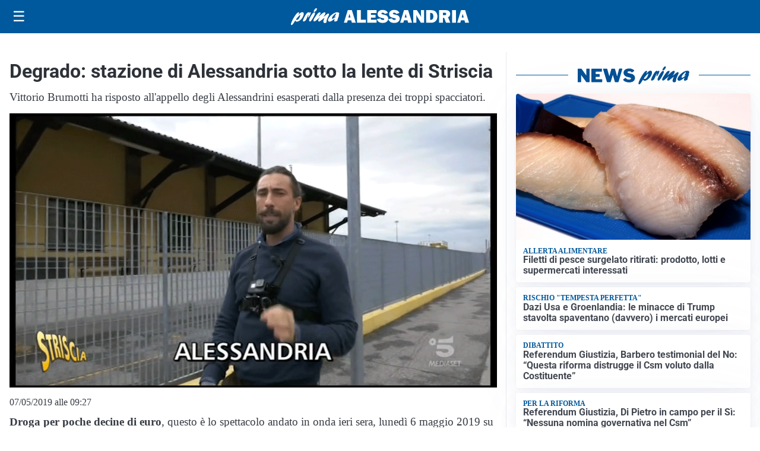

--- FILE ---
content_type: text/html; charset=utf8
request_url: https://primaalessandria.it/media/my-theme/widgets/list-posts/sidebar-video-piu-visti.html?ts=29480893
body_size: 698
content:
<div class="widget-title"><span>Video più visti</span></div>
<div class="widget-sidebar-featured-poi-lista">
            
                    <article class="featured">
                <a href="https://primaalessandria.it/sanita/casale-monferrato-al-via-il-progetto-che-porta-le-terapie-per-la-disabilita-sul-territorio/">
                                            <figure><img width="480" height="300" src="https://primaalessandria.it/media/2026/01/Irene-Caruso-e-Silvia-Scagliotti-Filo-Diretto-480x300.jpeg" class="attachment-thumbnail size-thumbnail wp-post-image" alt="Casale Monferrato, al via il progetto che porta le terapie per la disabilità sul territorio" loading="lazy" sizes="(max-width: 480px) 480px, (max-width: 1024px) 640px, 1280px" decoding="async" /></figure>
                                        <div class="post-meta">
                                                    <span class="lancio">Filo diretto</span>
                                                <h3>Casale Monferrato, al via il progetto che porta le terapie per la disabilità sul territorio</h3>
                    </div>
                </a>
            </article>
                    
                    <article class="compact">
                <a href="https://primaalessandria.it/calcio-news/tutto-facile-per-lalessandria-calcio-nel-derby-a-porte-chiuse-con-lovadese/">
                    <div class="post-meta">
                                                    <span class="lancio">Pagina sportiva</span>
                                                <h3>Tutto facile per l&#8217;Alessandria Calcio nel derby a porte chiuse con l&#8217;Ovadese</h3>
                    </div>
                </a>
            </article>
                    
                    <article class="compact">
                <a href="https://primaalessandria.it/attualita/nuove-tecnologie-intelligenza-artificiale-e-cibernetica-un-seminario-a-damanhur/">
                    <div class="post-meta">
                                                    <span class="lancio">Attualità</span>
                                                <h3>Nuove tecnologie, intelligenza artificiale e cibernetica: un seminario a Damanhur</h3>
                    </div>
                </a>
            </article>
            </div>

<div class="widget-footer"><a role="button" href="/multimedia/video/" class="outline widget-more-button">Altri video</a></div>